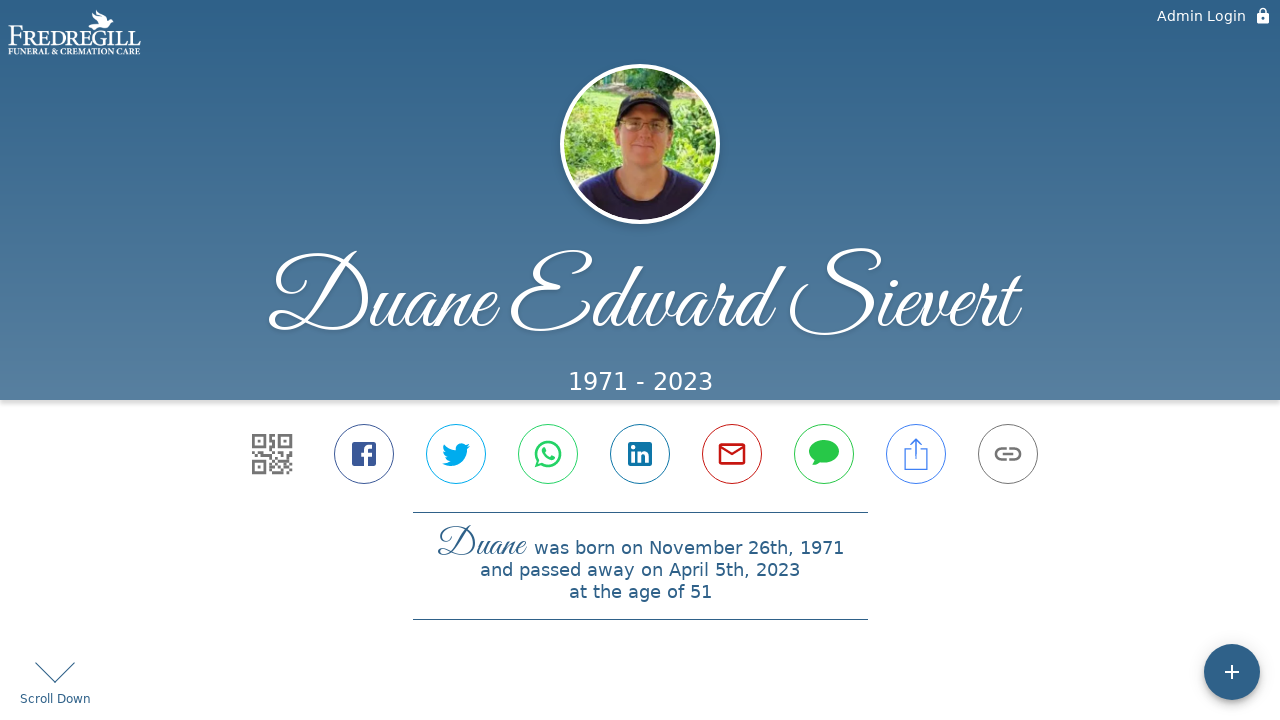

--- FILE ---
content_type: text/html; charset=utf-8
request_url: https://www.fredregillfunerals.com/obituaries/duane-sievert
body_size: 3369
content:
<!DOCTYPE html>
    <html lang="en">
    <head>
        <meta charset="utf-8">
        
        <meta name="viewport" content="width=device-width, initial-scale=1.0, maximum-scale=1.0, user-scalable=0" />
        <meta name="theme-color" content="#000000">
        <meta name=”mobile-web-app-capable” content=”yes”>
        <meta http-equiv="cache-control" content="no-cache, no-store" />
        <meta http-equiv="expires" content="Tue, 01 Jan 1980 1:00:00 GMT" />
        <meta http-equiv="pragma" content="no-cache" />

        <meta property="og:image" prefix="og: http://ogp.me/ns#" id="meta-og-image" content="https://res.cloudinary.com/gather-app-prod/image/upload/a_0,c_thumb,g_face,h_769,r_0,w_769/b_white,c_pad,d_gather_square.png,f_auto,h_630,q_auto,r_0,w_1200/v1/prod/user_provided/case/1189002/case/1752683765419-I3z2c8ESxzx" />
        <meta property="og:site_name" prefix="og: http://ogp.me/ns#" content="Duane Edward Sievert Obituary (1971 - 2023)" />
        <meta property="og:image:width" content="1200" />
        <meta property="og:image:height" content="630" />
        <meta property="og:title" content="Duane Edward Sievert Obituary (1971 - 2023)" />
        <meta property="og:description" content="Duane was born on November 26th, 1971 and passed away on 
        April 5th, 2023 at the age of 51" />
        <meta property="og:type" content="website" />
        <meta property="og:url" content="https://fredregillfunerals.com/obituaries/duane-sievert" />
        
        <meta property="fb:app_id" content="148316406021251" />

        <meta id="meta-case-name" content="duane-sievert" />
        <meta id="meta-case-fname" content="Duane" />
        <meta id="meta-case-lname" content="Sievert" />
        <meta id="meta-case-display-name" content="Duane Edward Sievert" />
        <meta id="meta-case-theme-color" content="#2f6189" />
        <meta id="meta-case-profile-photo" content="https://res.cloudinary.com/gather-app-prod/image/upload/a_0,c_thumb,g_face,h_769,r_0,w_769/c_limit,f_auto,h_304,q_auto,r_max,w_304/v1/prod/user_provided/case/1189002/case/1752683765419-I3z2c8ESxzx" />
        <meta id="meta-case-font-family" content="Great+Vibes" />
        <meta name="description" content="Duane was born on November 26th, 1971 and passed away on 
        April 5th, 2023 at the age of 51" />
        

        <link id="meta-fh-logo" href="https://res.cloudinary.com/gather-app-prod/image/upload/c_limit,f_auto,h_184,q_auto,w_640/v1/prod/user_provided/funeral_home/1762/1742943033650-te6jwF9vRxx" />
        <link rel="manifest" id="gather-manifest" href="/static/manifest.json">
        <link id="fav-icon" rel="shortcut icon" type="image/png" href="https://res.cloudinary.com/gather-app-prod/image/upload/a_0,c_crop,h_446,w_446,x_0,y_0/c_limit,d_gather_square.png,f_png,h_64,q_auto,r_0,w_64/v1/prod/user_provided/funeral_home/1762/1742943290577-2ZgTh0d58Zx" />
        <link id="fav-apple-icon" rel="apple-touch-icon" href="https://res.cloudinary.com/gather-app-prod/image/upload/a_0,c_crop,h_446,w_446,x_0,y_0/c_limit,d_gather_square.png,f_png,h_64,q_auto,r_0,w_64/v1/prod/user_provided/funeral_home/1762/1742943290577-2ZgTh0d58Zx">
        <link id="fav-apple-icon-precomposed" rel="apple-touch-icon-precomposed" href="https://res.cloudinary.com/gather-app-prod/image/upload/a_0,c_crop,h_446,w_446,x_0,y_0/c_limit,d_gather_square.png,f_png,h_64,q_auto,r_0,w_64/v1/prod/user_provided/funeral_home/1762/1742943290577-2ZgTh0d58Zx">

        <link rel="canonical" href="https://fredregillfunerals.com/obituaries/duane-sievert" />

        <link rel="preconnect" crossorigin="anonymous" href="https://fonts.gstatic.com">
        <link rel="stylesheet" href="https://fonts.googleapis.com/icon?family=Material+Icons|Material+Icons+Outlined">
        <link rel="stylesheet" href="https://fonts.googleapis.com/css?family=Roboto:300,400,500">
        <link rel="stylesheet" href="https://fonts.googleapis.com/css2?family=Great+Vibes&display=swap">
        <link rel="stylesheet" href="https://fonts.googleapis.com/css2?family=Montserrat:ital,wght@0,100..900;1,100..900&display=swap" />
        <link rel="stylesheet" href="https://fonts.googleapis.com/css2?family=EB+Garamond:ital,wght@0,400..800;1,400..800&display=swap"/>
        <link rel="stylesheet" href="https://fonts.googleapis.com/css2?family=Tinos:ital,wght@0,400;0,700;1,400;1,700&display=swap"/>
        <link rel="stylesheet" href="https://fonts.googleapis.com/css2?family=Poppins:ital,wght@0,100;0,200;0,300;0,400;0,500;0,600;0,700;0,800;0,900;1,100;1,200;1,300;1,400;1,500;1,600;1,700;1,800;1,900&display=swap"/>
        <link rel="stylesheet" href="https://fonts.googleapis.com/css2?family=Great+Vibes&display=swap"/>


        <link rel="stylesheet" href="/static/css/styles20220620.css">
        <link rel="stylesheet" href="/static/css/calendly.css">
        <link rel="stylesheet" href="/static/css/caseLoadingPage20230131.css">
        <link rel="stylesheet" href="/static/js/index-D9zoTKqK.css">
        <script async src='https://www.google-analytics.com/analytics.js'></script>

        <title>Duane Edward Sievert Obituary (1971 - 2023)</title>
        <script type="application/ld+json">{"@context":"https://schema.org","@graph":[{"@type":"NewsArticle","headline":"Duane Edward Sievert Obituary","image":["https://res.cloudinary.com/gather-app-prod/image/upload/a_0,c_thumb,g_face,h_769,r_0,w_769/ar_1:1,c_crop,f_auto,g_faces:auto,q_auto,w_769/c_limit,w_1200/v1/prod/user_provided/case/1189002/case/1752683765419-I3z2c8ESxzx","https://res.cloudinary.com/gather-app-prod/image/upload/a_0,c_thumb,g_face,h_769,r_0,w_769/ar_4:3,c_crop,f_auto,g_faces:auto,q_auto,w_769/c_limit,w_1200/v1/prod/user_provided/case/1189002/case/1752683765419-I3z2c8ESxzx","https://res.cloudinary.com/gather-app-prod/image/upload/a_0,c_thumb,g_face,h_769,r_0,w_769/ar_16:9,c_crop,f_auto,g_faces:auto,q_auto,w_769/c_limit,w_1200/v1/prod/user_provided/case/1189002/case/1752683765419-I3z2c8ESxzx"],"wordCount":315,"articleBody":"Duane Edward Sievert, 51, of Maxwell, Iowa, passed away on April 5, 2023. A visitation will be held at the Maxwell Community Center in Maxwell, Iowa on Thursday, April 13, 2023 from 6:00 P.M. to 8:00 P.M. A memorial service will be held at the Maxwell Community Center at 11:00 A.M. on Friday, April 14, 2023. A brief graveside committal service will follow at Maxwell Cemetery. Afterwards, the family invites everyone to reconvene at the Maxwell Community Center for a luncheon.\n\nDuane was born on November 26, 1971 in Joliet, Illinois, to parents Steve and Donna (Hoffmeyer) Sievert. He attended Plainfield High School, graduating in 1989. Duane met Renee Crowder in 1996. The couple were later married in 1998 and had eight children together.\n\nDuane worked for Prairie Meadows as an IT technician for nearly 15 years. When he wasn't working, he had many interests to occupy his time. He loved reading, listening to music and playing guitar, as well as singing karaoke and dancing with his kids. He was also passionate about his religion, and enjoyed having theological conversations with his friends and family members. He was a proud member of the Sacred Mission Church of Collins, Iowa.\n\nThose left to cherish Duane's memory are his wife Renee; parents Steve Sr. and Donna Sievert of Plainfield, IL; his children including son Caleb, 23, of Maxwell, daughter Elizabeth (Kyle), 21, of Phoenix, AZ, daughter Hannah (Cameron), 20, of Ankeny, son Joshua (Mackenzie), 19, of Ankeny, son Samuel, 15, of Maxwell, daughter Ariel, 13, of Maxwell, daughter Emily, 7, of Maxwell, and daughter Allison, 6 of Maxwell; and his brother Steve Jr. (Sandy) Sievert of New Lennox, IL.\n\nCare for Duane and his family has been entrusted to Fredregill Funeral and Cremation Care.\n\nAny flowers directed to the family may be sent to Fredregill Funeral and Cremation Care at 107 E Fox Ave, Baxter, IA 50028.","author":{"@type":"Organization","name":"Fredregill Funeral & Cremation Care - Baxter"}}]}</script>
        <script>
            try {
                const urlParams = new URLSearchParams(window.location.search);
                const at = urlParams.get('at');
                if (at) {
                    if (at === 'NONE') {
                        localStorage.removeItem('authToken');
                    } else {
                        localStorage.setItem('authToken', at);
                    }
                }
                const params = new URLSearchParams(location.search.substring(1));
                urlParams.delete('at');
                urlParams.delete('_fwd');
                const qs = urlParams.toString();
                history.replaceState(
                    { id: document.title, source: 'web'},
                    document.title,
                    location.origin + location.pathname + (qs ? '?' + qs : '')
                );
            } catch (ex) {}

            function checckIsDeathCertificateDialogOpen() {
                var deathCertificateDialog = document.getElementById('death-certificate-dialog');
                if (deathCertificateDialog) {
                var dcClassList = deathCertificateDialog.classList.value;
                return dcClassList.search(/hidden/) === -1;
                }
                return false;
            }

            // callback required by Google maps API package
            window.initMap = function () {};

        </script>
        <!-- Global site tag (gtag.js) - Google Analytics -->
        <script async src="https://www.googletagmanager.com/gtag/js?id=G-6VXT0SXYC5"></script>
        <script>
            window.dataLayer = window.dataLayer || [];
            function gtag(){dataLayer.push(arguments);}
            gtag('js', new Date());
            
            gtag('config', 'G-6VXT0SXYC5');
        </script>
    </head>
    
    <body id="body">
        <noscript>
        You need to enable JavaScript to run this app.
        </noscript>
        <div id="root">
        
        <div class="CaseLoadingPage-root" style="background: #2f6189;">
            <div class="CaseLoadingPage-topLoader">
                <div class="CaseLoadingPage-wrapper">
                    <svg class="CaseLoadingPage-lockIcon" focusable="false" viewBox="0 0 24 24"
                        aria-hidden="true" role="presentation">
                        <path d="M18 8h-1V6c0-2.76-2.24-5-5-5S7 3.24 7 6v2H6c-1.1 0-2 .9-2 2v10c0 1.1.9 2 2 
                            2h12c1.1 0 2-.9 2-2V10c0-1.1-.9-2-2-2zm-6 9c-1.1 0-2-.9-2-2s.9-2 2-2 2 .9 2 2-.9 
                            2-2 2zm3.1-9H8.9V6c0-1.71 1.39-3.1 3.1-3.1 1.71 0 3.1 1.39 3.1 3.1v2z">
                        </path>
                    </svg>
                    <div class="MuiCircularProgress-indeterminate CaseLoadingPage-fabProgress"
                        role="progressbar" style="width: 40px; height: 40px;">
                        <svg viewBox="22 22 44 44">
                            <circle class="MuiCircularProgress-circle MuiCircularProgress-circleIndeterminate"
                                cx="44" cy="44" r="20.2" fill="none" stroke-width="3.6"></circle>
                        </svg>
                    </div>
                </div>
            </div>
            <div class="CaseLoadingPage-logoOuter">
                <img src="https://res.cloudinary.com/gather-app-prod/image/upload/c_limit,f_auto,h_184,q_auto,w_640/v1/prod/user_provided/funeral_home/1762/1742943033650-te6jwF9vRxx" alt="fh-logo">
            </div>
            <div class="CaseLoadingPage-userDetails">
                <p
                    class="CaseLoadingPage-loadingMemorialPage">
                    Loading Duane's Memorial Page...
                </p>
                <div class="CaseLoadingPage-avatarContainer">
                    <div class="CaseLoadingPage-avatar"
                        style="color: #2f6189; position: relative; background: none;">
                        <div class="CaseLoadingPage-avatar" style="color: #2f6189; border: none;">
                            <img alt="DS" src="https://res.cloudinary.com/gather-app-prod/image/upload/a_0,c_thumb,g_face,h_769,r_0,w_769/c_limit,f_auto,h_304,q_auto,r_max,w_304/v1/prod/user_provided/case/1189002/case/1752683765419-I3z2c8ESxzx">
                        </div>
                    </div>
                </div>
                <p class="CaseLoadingPage-displayName" style="font-family: 'Great Vibes', cursive, sans-serif !important;">
                    Duane Edward Sievert
                </p>
            </div>
        </div>
    
        </div>
        <div id="print-container"></div>
    <script type="module" src="/static/js/index-CkY9Oi-f.js"></script>
    </body>
    <script src="/static/js/calendly.js"></script>
    </html>

--- FILE ---
content_type: text/javascript
request_url: https://www.fredregillfunerals.com/static/js/types-CFmWqJG7.js
body_size: 1125
content:
import{j as s,cl as y,bV as a,iA as r,iz as p,hN as i,bS as o}from"./index-CkY9Oi-f.js";try{let n=typeof window<"u"?window:typeof global<"u"?global:typeof globalThis<"u"?globalThis:typeof self<"u"?self:{},t=new n.Error().stack;t&&(n._sentryDebugIds=n._sentryDebugIds||{},n._sentryDebugIds[t]="ddc4ee03-2890-4c2a-a8cd-039bbf1c6047",n._sentryDebugIdIdentifier="sentry-dbid-ddc4ee03-2890-4c2a-a8cd-039bbf1c6047")}catch{}const b=({photo:n,totalMarginIn:t,noShadow:g,noRounding:e,style:h,responsive:m,borderRadius:H=20})=>{var I;return s.jsx(y,{component:"img",src:a(n.publicId,Array.isArray(n.transformations)?n.transformations:[((I=n.transformations)==null?void 0:I.cloudinary)??{}]),sx:{width:m?h==null?void 0:h.width:`${n.widthIn}in`,height:m?h==null?void 0:h.height:`${n.heightIn}in`,margin:t?`${t/2}in`:"unset",boxShadow:g?void 0:"rgba(0, 0, 0, 0.25) 0px 14px 28px, rgba(0, 0, 0, 0.22) 0px 10px 10px !important",borderRadius:e?void 0:`${H}px !important`,...h}})},P=n=>{const{theme:t,heightIn:g,widthIn:e,noBleed:h}=n;return!(t!=null&&t.bottom_left_graphic)||!(t!=null&&t.bottom_right_graphic)?null:s.jsxs(s.Fragment,{children:[s.jsx("div",{style:{position:"absolute",left:`${h?0:p}in`,bottom:`${h?0:r}in`,height:`${g}in`,width:`${e}in`},children:s.jsx("img",{src:a(t.bottom_left_graphic),style:{height:`${g}in`,width:`${e}in`,objectFit:"contain"}})}),s.jsx("div",{style:{position:"absolute",right:`${h?0:p}in`,bottom:`${h?0:r}in`,height:`${g}in`,width:`${e}in`},children:s.jsx("img",{src:a(t.bottom_right_graphic),style:{right:0,height:`${g}in`,width:`${e}in`,objectFit:"contain"}})})]})};var d=(n=>(n.print="print",n.desktop="desktop",n.mobile="mobile",n))(d||{});const u={[o.singleFullBleed]:1,[o.singleWithMargins]:1,[o.twoUpPortrait]:2,[o.sixUpMixed]:6},f=n=>({type:i.singleFullBleed,minPhotos:1,maxPhotos:1,minWidthInches:n.pgWidthIn,minHeightInches:n.pgHeightIn,maxWidthInches:n.pgWidthIn,maxHeightInches:n.pgHeightIn}),w=n=>({type:i.singleWithMargins,minPhotos:1,maxPhotos:1,minWidthInches:n.pgWidthIn/2,minHeightInches:n.pgHeightIn/2,maxWidthInches:n.pgWidthIn-n.marginIn*2,maxHeightInches:n.pgHeightIn-n.marginIn*2}),$=n=>({type:i.twoUpLandscape,minPhotos:1,maxPhotos:2,minWidthInches:n.pgWidthIn/2,minHeightInches:n.pgHeightIn/4,maxWidthInches:n.pgWidthIn-n.marginIn*2,maxHeightInches:(n.pgHeightIn-n.marginIn*3)/2}),M=n=>({type:i.twoUpPortrait,minPhotos:1,maxPhotos:2,minWidthInches:n.pgWidthIn/4,minHeightInches:n.pgHeightIn/2,maxWidthInches:(n.pgWidthIn-n.marginIn*3)/2,maxHeightInches:n.pgHeightIn-n.marginIn*2}),_=n=>({type:i.threeUpPortrait,minPhotos:2,maxPhotos:3,minWidthInches:(n.pgWidthIn-n.marginIn*4)/3,minHeightInches:n.pgHeightIn/2.5,maxWidthInches:(n.pgWidthIn-n.marginIn*4)/3,maxHeightInches:n.pgHeightIn-n.marginIn*2}),j=n=>({type:i.threeUpLandscape,minPhotos:2,maxPhotos:3,minWidthInches:n.pgWidthIn/3,minHeightInches:(n.pgHeightIn-n.marginIn*4)/3,maxWidthInches:n.pgWidthIn-n.marginIn*2,maxHeightInches:(n.pgHeightIn-n.marginIn*4)/3}),v=n=>({type:i.fourUp,minPhotos:3,maxPhotos:4,minWidthInches:n.pgWidthIn/3.5,minHeightInches:n.pgHeightIn/2.5,maxWidthInches:(n.pgWidthIn-n.marginIn*3)/2,maxHeightInches:(n.pgHeightIn-n.marginIn*3)/2}),U=n=>({type:i.sixUpPortrait,minPhotos:3,maxPhotos:6,minWidthInches:n.pgWidthIn/5,minHeightInches:n.pgHeightIn/4,maxWidthInches:(n.pgWidthIn-n.marginIn*4)/3,maxHeightInches:(n.pgHeightIn-n.marginIn*3)/2}),F=n=>({type:i.sixUpLandscape,minPhotos:3,maxPhotos:6,minWidthInches:n.pgWidthIn/5,minHeightInches:n.pgHeightIn/4,maxWidthInches:(n.pgWidthIn-n.marginIn*3)/2,maxHeightInches:(n.pgHeightIn-n.marginIn*4)/3}),c=n=>({type:i.leftOversLandscape,minPhotos:1,maxPhotos:3,minWidthInches:3,minHeightInches:(n.pgHeightIn-n.marginIn*4)/3,maxWidthInches:n.pgWidthIn-n.marginIn*2,maxHeightInches:(n.pgHeightIn-n.marginIn*4)/3}),x=n=>({type:i.leftOversPortrait,minPhotos:1,maxPhotos:3,minWidthInches:2,minHeightInches:3,maxWidthInches:(n.pgWidthIn-n.marginIn*4)/3,maxHeightInches:n.pgHeightIn-n.marginIn*2}),l=n=>({type:i.leftOversSquare,minPhotos:1,maxPhotos:4,minWidthInches:2.5,minHeightInches:2.5,maxWidthInches:(n.pgWidthIn-n.marginIn*3)/2,maxHeightInches:(n.pgHeightIn-n.marginIn*3)/2}),B=n=>[f(n),w(n),$(n),M(n),_(n),j(n),v(n),U(n),F(n),c(n),x(n),l(n)],W={type:i.singleMemory,numMemories:1},D={type:i.doubleMemory,numMemories:2},k={type:i.candleMemory,numMemories:1},L={type:i.flowerMemory,numMemories:1},O={type:i.treeMemory,numMemories:1},S=[W,D,k,L,O];export{b as B,P as C,d as D,c as a,u as b,l as c,B as d,S as g,x as l,W as s};
